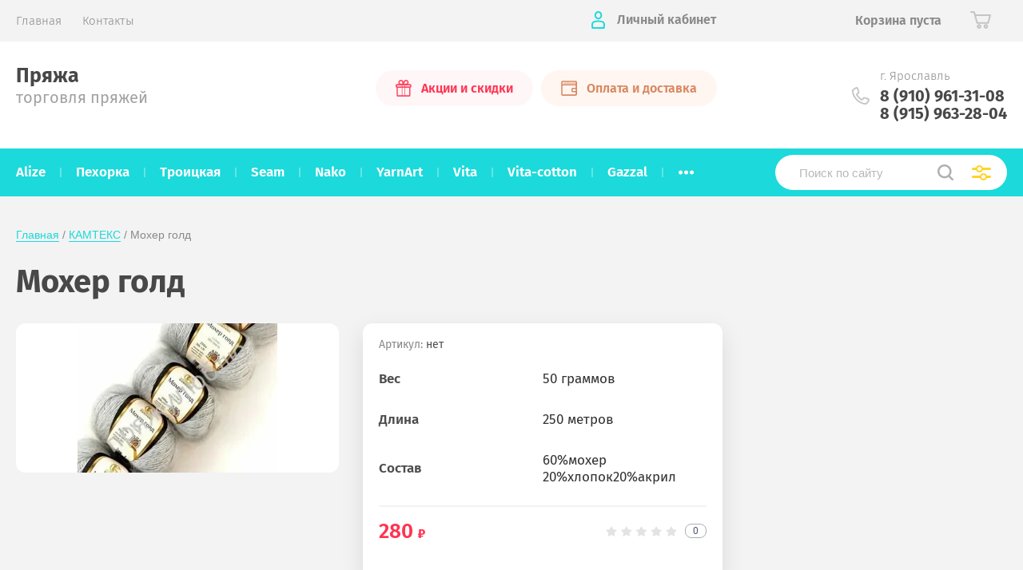

--- FILE ---
content_type: text/html; charset=utf-8
request_url: https://xn--90ajpbqgw3gcd.xn--p1ai/magazin/product/moher-gold
body_size: 15315
content:
			<!doctype html>
<html lang="ru">
<head>
<meta charset="utf-8">
<meta name="robots" content="all"/>
<title>Мохер голд</title>
<meta name="description" content="Мохер голд">
<meta name="keywords" content="Мохер голд">
<meta name="SKYPE_TOOLBAR" content="SKYPE_TOOLBAR_PARSER_COMPATIBLE">
<meta name="viewport" content="width=device-width, initial-scale=1.0, maximum-scale=1.0, user-scalable=no">
<meta name="format-detection" content="telephone=no">
<meta http-equiv="x-rim-auto-match" content="none">
<link rel="stylesheet" href="/t/v2335/images/theme0/theme.scss.css">
<script src="/g/libs/jquery/1.10.2/jquery.min.js"></script>
<script src="/g/libs/jqueryui/1.10.3/jquery-ui.min.js"></script>
	<link rel="stylesheet" href="/g/css/styles_articles_tpl.css">
<link rel='stylesheet' type='text/css' href='/shared/highslide-4.1.13/highslide.min.css'/>
<script type='text/javascript' src='/shared/highslide-4.1.13/highslide-full.packed.js'></script>
<script type='text/javascript'>
hs.graphicsDir = '/shared/highslide-4.1.13/graphics/';
hs.outlineType = null;
hs.showCredits = false;
hs.lang={cssDirection:'ltr',loadingText:'Загрузка...',loadingTitle:'Кликните чтобы отменить',focusTitle:'Нажмите чтобы перенести вперёд',fullExpandTitle:'Увеличить',fullExpandText:'Полноэкранный',previousText:'Предыдущий',previousTitle:'Назад (стрелка влево)',nextText:'Далее',nextTitle:'Далее (стрелка вправо)',moveTitle:'Передвинуть',moveText:'Передвинуть',closeText:'Закрыть',closeTitle:'Закрыть (Esc)',resizeTitle:'Восстановить размер',playText:'Слайд-шоу',playTitle:'Слайд-шоу (пробел)',pauseText:'Пауза',pauseTitle:'Приостановить слайд-шоу (пробел)',number:'Изображение %1/%2',restoreTitle:'Нажмите чтобы посмотреть картинку, используйте мышь для перетаскивания. Используйте клавиши вперёд и назад'};</script>

            <!-- 46b9544ffa2e5e73c3c971fe2ede35a5 -->
            <script src='/shared/s3/js/lang/ru.js'></script>
            <script src='/shared/s3/js/common.min.js'></script>
        <link rel='stylesheet' type='text/css' href='/shared/s3/css/calendar.css' />
<!--s3_require-->
<link rel="stylesheet" href="/g/basestyle/1.0.1/user/user.css" type="text/css"/>
<link rel="stylesheet" href="/g/basestyle/1.0.1/user/user.orange.css" type="text/css"/>
<script type="text/javascript" src="/g/basestyle/1.0.1/user/user.js" async></script>
<!--/s3_require-->
			
		
		
		
			<link rel="stylesheet" type="text/css" href="/g/shop2v2/default/css/theme.less.css">		
			<script type="text/javascript" src="/g/printme.js"></script>
		<script type="text/javascript" src="/g/shop2v2/default/js/tpl.js"></script>
		<script type="text/javascript" src="/g/shop2v2/default/js/baron.min.js"></script>
		
			<script type="text/javascript" src="/g/shop2v2/default/js/shop2.2.js"></script>
		
	<script type="text/javascript">shop2.init({"productRefs": {"1134544106":{"ves":{"50 \u0433\u0440\u0430\u043c\u043c\u043e\u0432":["1453045106"]},"dlina":{"250 \u043c\u0435\u0442\u0440\u043e\u0432":["1453045106"]},"sostav":{"60%\u043c\u043e\u0445\u0435\u0440 20%\u0445\u043b\u043e\u043f\u043e\u043a20%\u0430\u043a\u0440\u0438\u043b":["1453045106"]},"hide_buy":{"1":["1453045106"]}}},"apiHash": {"getPromoProducts":"4ff46346985c9146b90c874a9d4bb012","getSearchMatches":"fa48c7d13359228bc5c5f960ee2ba0ad","getFolderCustomFields":"14c94670c473ce153e6d6b9b29b4dfd9","getProductListItem":"4075d1fc848f3fb9a3e658abed12cb62","cartAddItem":"125f4568f68e8ba9d0b6267737cbfdc3","cartRemoveItem":"917b681be0c724cf6a828bf1795b0960","cartUpdate":"b18e394d4ecea8bf5f6c8d1056c14cb1","cartRemoveCoupon":"44a583c53b7761db84856e2dee63dff9","cartAddCoupon":"1bea4b24ef487956e51a6487d2b4000c","deliveryCalc":"88380bd89d39b2f327d82f4512c934fd","printOrder":"571ab585df75694635be6373bfbfd44d","cancelOrder":"ce42d41bae667a3be7750d0eb7a5f715","cancelOrderNotify":"9447485f3f01f696462fe400120ff21d","repeatOrder":"134d70458eaf6846a510d8da97c6018e","paymentMethods":"a27ee3128d45b791fbe806a91d8250a7","compare":"c55dc53d9d50bc12de0ce1c9bcd50adc"},"hash": null,"verId": 2117785,"mode": "product","step": "","uri": "/magazin","IMAGES_DIR": "/d/","my": {"show_sections":true,"price_fa_rouble":true,"new_alias":"\u041d\u043e\u0432\u0438\u043d\u043a\u0430","special_alias":"\u0410\u043a\u0446\u0438\u044f","small_images_width":140,"collection_image_width":100,"collection_image_height":100,"card_imgWidth":250,"buy_mod":true,"modification":"\u0414\u043e\u0441\u0442\u0443\u043f\u043d\u044b\u0435 \u0446\u0432\u0435\u0442\u0430"},"shop2_cart_order_payments": 1,"cf_margin_price_enabled": 0,"maps_yandex_key":"","maps_google_key":""});</script>
<style type="text/css">.product-item-thumb {width: 300px;}.product-item-thumb .product-image, .product-item-simple .product-image {height: 300px;width: 300px;}.product-item-thumb .product-amount .amount-title {width: 204px;}.product-item-thumb .product-price {width: 250px;}.shop2-product .product-side-l {width: 180px;}.shop2-product .product-image {height: 160px;width: 180px;}.shop2-product .product-thumbnails li {width: 50px;height: 50px;}</style>
     <link rel="stylesheet" href="/t/v2335/images/theme0/theme.scss.css">
<link rel="stylesheet" href="/t/v2335/images/site.addons.scss.css">
<!--[if lt IE 10]>
<script src="/g/libs/ie9-svg-gradient/0.0.1/ie9-svg-gradient.min.js"></script>
<script src="/g/libs/jquery-placeholder/2.0.7/jquery.placeholder.min.js"></script>
<script src="/g/libs/jquery-textshadow/0.0.1/jquery.textshadow.min.js"></script>
<script src="/g/s3/misc/ie/0.0.1/ie.js"></script>
<![endif]-->
<!--[if lt IE 9]>
<script src="/g/libs/html5shiv/html5.js"></script>
<![endif]-->
</head>
<body style="opacity: 0;">
	
	<div class="site-wrapper">
		<header role="banner" class="site-header">
			
			<div class="header-top-wrapper">
				<div class="header-top-inner">
					<a href="#" class="menuButton onButtonClick">
						<span class="line"></span>
					</a>
					<div class="menu-countainer-wr" id="menuContainer">
						<div class="menu-container-inner">
							<a href="#" class="close-menu"></a>
							<div class="menu-container-scroll">
								<nav class="menu-top-wrapper">
									<ul class="menu-top"><li class="opened active"><a href="/" ><span>Главная</span></a></li><li><a href="/kontakty" ><span>Контакты</span></a></li></ul>								</nav>
							</div>
						</div>
					</div>
					<div class="right-header-top">
												<div class="user-flags-wrapper">
														<a href="/akcii" class="action-flag">
								<div class="icon">Акции и скидки</div>
							</a>
																					<a href="/oplata-i-dostavka" class="payment-flag">
								<div class="icon">Оплата и доставка</div>
							</a>
													</div>
												<div class="login-block-wrapper">
							<div class="title-login"><span class="title-in">Личный кабинет</span></div>
							<div class="login-form">
	<div class="block-body">
					<form method="post" action="/registraciya">
				<input type="hidden" name="mode" value="login" />
				<div class="row">
					<label for="login" class="row-title">Логин или e-mail:</label>
					<label class="field text"><input type="text" name="login" id="login" tabindex="1" value="" /></label>
				</div>
				<div class="row">
					<label for="password" class="row-title">Пароль:</label>
					<label class="field password"><input type="password" name="password" id="password" tabindex="2" value="" /></label>
					<button type="submit" class="signin-btn" tabindex="3">Войти</button>
				</div>
			<re-captcha data-captcha="recaptcha"
     data-name="captcha"
     data-sitekey="6LcOAacUAAAAAI2fjf6MiiAA8fkOjVmO6-kZYs8S"
     data-lang="ru"
     data-rsize="invisible"
     data-type="image"
     data-theme="light"></re-captcha></form>
			<div class="link-login">
				<a href="/registraciya/register" class="register"><span>Регистрация</span></a>
			</div>
			<div class="link-login">
				<a href="/registraciya/forgot_password"><span>Забыли пароль?</span></a>
			</div>
		
	</div>
</div>						</div>
						<div class="cart-mini-wrapper">
							
	<div id="shop2-cart-preview">
					<div class="title-cart-mini empty"><span class="title-in">Корзина пуста</span></div>
			</div><!-- Cart Preview -->
	
						</div>
					</div>
				</div>
			</div>
			
			<div class="header-bottom-wrapper">
				<div class="header-bottom-inner">
					<div class="company-info-wrapper">
												<div class="company-name"><a href="http://xn--90ajpbqgw3gcd.xn--p1ai">Пряжа</a></div>						<div class="site-desc">торговля пряжей</div>					</div>
					<div class="right-bottom-header">
												<div class="user-flags-wrapper">
														<a href="/akcii" class="action-flag">
								<div class="icon">Акции и скидки</div>
							</a>
																					<a href="/oplata-i-dostavka" class="payment-flag">
								<div class="icon">Оплата и доставка</div>
							</a>
													</div>
																		<div class="site-contacts-wrapper">
							<div class="site-address">г. Ярославль</div>														<div class="site-phones">
																	<div><a href="tel:8 (910) 961-31-08">8 (910) 961-31-08</a></div>
																	<div><a href="tel:8 (915) 963-28-04">8 (915) 963-28-04</a></div>
															</div>
													</div>
											</div>
				</div>
			</div>
			
		</header> <!-- .site-header -->

		<div class="site-container">

			<div class="shop-folder-items-wr">
				
				<div class="shop-folder-fixed">
					<div class="shop-folder-fixed-inner">
						<a href="#" class="menuButton onButtonClick">
							<span class="line"></span>
						</a>
						<div class="folder-menu-wr" id="folder-menu">
							<ul class="folders-shared"><li><a href="/magazin/folder/alize" ><span>Alize</span></a></li><li><a href="/magazin/folder/pekhorka" ><span>Пехорка</span></a></li><li><a href="/magazin/folder/troitskaya" ><span>Троицкая</span></a></li><li><a href="/magazin/folder/seam" ><span>Seam</span></a></li><li><a href="/magazin/folder/nako-1" ><span>Nako</span></a></li><li><a href="/magazin/folder/yarnart" ><span>YarnArt</span></a></li><li><a href="/magazin/folder/vita-1" ><span>Vita</span></a></li><li><a href="/magazin/folder/vita-cotton-1" ><span>Vita-cotton</span></a></li><li><a href="/magazin/folder/gazzal-1" ><span>Gazzal</span></a></li><li><a href="/magazin/folder/veltus" ><span>Veltus</span></a></li><li><a href="/magazin/folder/fibranature" ><span>Fibranature</span></a></li><li><a href="/magazin/folder/lana-gatta" ><span>Lana Gatto</span></a></li><li><a href="/magazin/folder/etrofil" ><span>Etrofil</span></a></li><li><a href="/magazin/folder/ecafil" ><span>Ecafil (Kutnor)</span></a></li><li><a href="/magazin/folder/bbb" ><span>BBB</span></a></li><li><a href="/magazin/folder/color-city" ><span>Китай</span></a></li><li><a href="/magazin/folder/himalaya" ><span>Himalaya</span></a></li><li><a href="/magazin/folder/spicy-addi" ><span>Спицы ADDI</span></a></li><li><a href="/magazin/folder/lanoso" ><span>Lanoso</span></a></li><li><a href="/magazin/folder/trikotazhnaya" ><span>Трикотажная</span></a></li><li><a href="/magazin/folder/knit-pro" ><span>Knit Pro</span></a></li><li><a href="/magazin/folder/vento-d-italia" ><span>Vento d&quot;Italia</span></a></li><li><a href="/magazin/folder/letnyaya" ><span>Летняя</span></a></li><li><a href="/magazin/folder/smesovka" ><span>Смесовка</span></a></li><li><a href="/magazin/folder/chistaya-sherst" ><span>Чистая шерсть</span></a></li><li><a href="/magazin/folder/novyj-privoz-bobinnoj-pryazhi-iz-italii-mart-2025" ><span>Новый привоз бобинной пряжи из Италии март 2025</span></a></li><li><a href="/magazin/folder/privoz-bobinnoj-pryazhi-aprel-2025" ><span>Привоз бобинной пряжи апрель 2025</span></a></li><li><a href="/magazin/folder/semenovskaya-pryazha" ><span>Семеновская пряжа</span></a></li><li class="opened active"><a href="/magazin/folder/kamteks" ><span>КАМТЕКС</span></a></li><li><a href="/magazin/folder/ayaz" ><span>AYAZ</span></a></li><li><a href="/magazin/folder/wolans" ><span>WOLANS</span></a></li><li><a href="/magazin/folder/spicy-wooladdicts" ><span>Спицы Wooladdicts</span></a></li></ul>						</div>
						<div class="shop-search-wrapper">
							<div class="site-search-wr">
								<form action="/search" method="get">
									<input type="text" name="search" value="" class="search-text" placeholder="Поиск по сайту">
									<button type="submit" class="search-button"></button>
								<re-captcha data-captcha="recaptcha"
     data-name="captcha"
     data-sitekey="6LcOAacUAAAAAI2fjf6MiiAA8fkOjVmO6-kZYs8S"
     data-lang="ru"
     data-rsize="invisible"
     data-type="image"
     data-theme="light"></re-captcha></form>
								<a href="#" class="search-shop-button"></a>
							</div>
								
    
<div class="shop2-block search-form">
	<div class="block-body">
		<form action="/magazin/search" enctype="multipart/form-data">
			<input type="hidden" name="sort_by" value=""/>
			
							<div class="row">
					<div class="row-title">Цена (руб.):</div>
					<div class="row-price">
						<input name="s[price][min]" type="text" size="5" class="small" value="" placeholder="от" />
						<input name="s[price][max]" type="text" size="5" class="small" value="" placeholder="до" />
					</div>
				</div>
			
							<div class="row">
					<label class="row-title" for="shop2-name">Название:</label>
					<input type="text" name="s[name]" size="20" id="shop2-name" value="" />
				</div>
			
							<div class="row">
					<label class="row-title" for="shop2-article">Артикул:</label>
					<input type="text" name="s[article]" id="shop2-article" value="" />
				</div>
			
							<div class="row">
					<label class="row-title" for="shop2-text">Текст:</label>
					<input type="text" name="search_text" size="20" id="shop2-text"  value="" />
				</div>
			
			
							<div class="row">
					<div class="row-title">Выберите категорию:</div>
					<select name="s[folder_id]" id="s[folder_id]" data-placeholder="Все">
						<option value="">Все</option>
																											                            <option value="253285461"  class="first-folder">
	                                 Alize
	                            </option>
	                        														                            <option value="263394461"  class="first-folder">
	                                 Пехорка
	                            </option>
	                        														                            <option value="263394661"  class="first-folder">
	                                 Троицкая
	                            </option>
	                        														                            <option value="270063261"  class="first-folder">
	                                 Seam
	                            </option>
	                        														                            <option value="400653861"  class="first-folder">
	                                 Nako
	                            </option>
	                        														                            <option value="400654261"  class="first-folder">
	                                 YarnArt
	                            </option>
	                        														                            <option value="400654461"  class="first-folder">
	                                 Vita
	                            </option>
	                        														                            <option value="400654861"  class="first-folder">
	                                 Vita-cotton
	                            </option>
	                        														                            <option value="400654661"  class="first-folder">
	                                 Gazzal
	                            </option>
	                        														                            <option value="459346061"  class="first-folder">
	                                 Veltus
	                            </option>
	                        														                            <option value="461198861"  class="first-folder">
	                                 Fibranature
	                            </option>
	                        														                            <option value="751062061"  class="first-folder">
	                                 Lana Gatto
	                            </option>
	                        														                            <option value="778740061"  class="first-folder">
	                                 Etrofil
	                            </option>
	                        														                            <option value="799524261"  class="first-folder">
	                                 Ecafil (Kutnor)
	                            </option>
	                        														                            <option value="800828261"  class="first-folder">
	                                 BBB
	                            </option>
	                        														                            <option value="817105461"  class="first-folder">
	                                 Китай
	                            </option>
	                        														                            <option value="848579061"  class="first-folder">
	                                 Himalaya
	                            </option>
	                        														                            <option value="23090651"  class="first-folder">
	                                 Спицы ADDI
	                            </option>
	                        														                            <option value="89702851"  class="first-folder">
	                                 Lanoso
	                            </option>
	                        														                            <option value="89722451"  class="first-folder">
	                                 Трикотажная
	                            </option>
	                        														                            <option value="4100502"  class="first-folder">
	                                 Knit Pro
	                            </option>
	                        														                            <option value="71511902"  class="first-folder">
	                                 Vento d&quot;Italia
	                            </option>
	                        														                            <option value="216796902"  class="first-folder">
	                                 Летняя
	                            </option>
	                        														                            <option value="218299702"  class="first-folder">
	                                 Смесовка
	                            </option>
	                        														                            <option value="100673507"  class="first-folder">
	                                 Чистая шерсть
	                            </option>
	                        														                            <option value="405896709"  class="first-folder">
	                                 Новый привоз бобинной пряжи из Италии март 2025
	                            </option>
	                        														                            <option value="501314909"  class="first-folder">
	                                 Привоз бобинной пряжи апрель 2025
	                            </option>
	                        														                            <option value="261256305"  class="first-folder">
	                                 Семеновская пряжа
	                            </option>
	                        														                            <option value="171427106"  class="first-folder">
	                                 КАМТЕКС
	                            </option>
	                        														                            <option value="172866306"  class="first-folder">
	                                 AYAZ
	                            </option>
	                        														                            <option value="172867706"  class="first-folder">
	                                 WOLANS
	                            </option>
	                        														                            <option value="146389307"  class="first-folder">
	                                 Спицы Wooladdicts
	                            </option>
	                        											</select>
				</div>

				<div id="shop2_search_custom_fields"></div>
			
						<div id="shop2_search_global_fields">
				
																						</div>
						
							<div class="row">
					<div class="row-title">Производитель:</div>
					<select name="s[vendor_id]" data-placeholder="Все">
						<option value="">Все</option>          
	                    	                        <option value="62466261" >Турция</option>
	                    	                        <option value="62503061" >Турция</option>
	                    	                        <option value="62527661" >Magic</option>
	                    	                        <option value="62528261" >Турция</option>
	                    	                        <option value="63095061" >Турция</option>
	                    	                        <option value="57508902" >Италия Loro Piano</option>
	                    					</select>
				</div>
			
											    <div class="row">
				        <div class="row-title">Новинка:</div>
			            			            <select name="s[flags][2]" data-placeholder="Все">
				            <option value="">Все</option>
				            <option value="1">да</option>
				            <option value="0">нет</option>
				        </select>
				    </div>
		    												    <div class="row">
				        <div class="row-title">Спецпредложение:</div>
			            			            <select name="s[flags][1]" data-placeholder="Все">
				            <option value="">Все</option>
				            <option value="1">да</option>
				            <option value="0">нет</option>
				        </select>
				    </div>
		    				
							<div class="row">
					<div class="row-title">Результатов на странице:</div>
					<select name="s[products_per_page]">
									            				            				            <option value="5">5</option>
			            				            				            <option value="20" selected="selected">20</option>
			            				            				            <option value="35">35</option>
			            				            				            <option value="50">50</option>
			            				            				            <option value="65">65</option>
			            				            				            <option value="80">80</option>
			            				            				            <option value="95">95</option>
			            					</select>
				</div>
			
			<div class="clear-container"></div>
			<div class="row button">
				<button type="submit" class="search-btn">Найти</button>
			</div>
		<re-captcha data-captcha="recaptcha"
     data-name="captcha"
     data-sitekey="6LcOAacUAAAAAI2fjf6MiiAA8fkOjVmO6-kZYs8S"
     data-lang="ru"
     data-rsize="invisible"
     data-type="image"
     data-theme="light"></re-captcha></form>
		<div class="clear-container"></div>
	</div>
</div><!-- Search Form -->						</div>
					</div>
				</div>
			
			</div>
			
			
			<div class="main-container-wr">
																																																																																																																																																																																																																																																																																																																					<main role="main" class="site-main">
					<div class="site-main__inner">
													
<div class="site-path-wrap" data-url="/"><a href="/">Главная</a> / <a href="/magazin/folder/kamteks">КАМТЕКС</a> / Мохер голд</div>							<h1>Мохер голд</h1>
						<div class="shop2-cookies-disabled shop2-warning hide"></div>
				
		
							
			
							
			
							
			
		
				
									

<form 
	method="post" 
	action="/magazin?mode=cart&amp;action=add" 
	accept-charset="utf-8"
	class="shop-product">

	<input type="hidden" name="kind_id" value="1453045106"/>
	<input type="hidden" name="product_id" value="1134544106"/>
	<input type="hidden" name="meta" value='{&quot;ves&quot;:&quot;50 \u0433\u0440\u0430\u043c\u043c\u043e\u0432&quot;,&quot;dlina&quot;:&quot;250 \u043c\u0435\u0442\u0440\u043e\u0432&quot;,&quot;sostav&quot;:&quot;60%\u043c\u043e\u0445\u0435\u0440 20%\u0445\u043b\u043e\u043f\u043e\u043a20%\u0430\u043a\u0440\u0438\u043b&quot;,&quot;hide_buy&quot;:1}'/>

			
	<div class="product-side-l">
		<div class="product-image">
						<div class="slider-big-images">
						<div class="thumb-item">
			<a href="/thumb/2/EAhzwSAk_uIzmZE7wFYmbQ/r/d/i_2_4.jpg">
				<img src="/thumb/2/bchbXF9qSSeyaBc77qUJDg/250r540/d/i_2_4.jpg" alt="Мохер голд" title="Мохер голд" />
			</a>
		</div>
			
			</div>
						<div class="product-label">
							</div>
		</div>
			</div>
	<div class="product-side-r">
		<div class="product-side-r-inner">
			
	
					
	
	
					<div class="shop2-product-article"><span>Артикул:</span> нет</div>
	
				
            

 
	
	
		
			<div class="shop-product-options"><div class="odd"><div class="option-title">Вес</div><div class="option-value">50 граммов </div></div><div class="even"><div class="option-title">Длина</div><div class="option-value">250 метров </div></div><div class="odd"><div class="option-title">Состав</div><div class="option-value">60%мохер 20%хлопок20%акрил </div></div></div>
			
            							
			
							<div class="form-add">
					<div class="form-add-top">
						<div class="product-price">
								
							
	<div class="price-current">
		<strong>280</strong> 	<em class="fa fa-rouble">
		<svg height="10.81" width="8.657" preserveAspectRatio="xMidYMid" viewBox="0 0 8.657 10.81">
		 <path fill-rule="evenodd" d="m3.597 6.826h0.704c1.344 0 2.405-0.277 3.184-0.832s1.168-1.408 1.168-2.56c0-1.109-0.392-1.96-1.176-2.552s-1.853-0.888-3.208-0.888h-3.168v5.312h-1.088v1.52h1.088v0.944h-1.088v1.312h1.088v1.728h2.496v-1.728h2.592v-1.312h-2.592v-0.944zm0.624-5.072c0.608 0 1.072 0.144 1.392 0.432s0.48 0.715 0.48 1.28c0 0.629-0.16 1.093-0.48 1.392s-0.768 0.448-1.344 0.448h-0.672v-3.552h0.624z"/>
		</svg>
	</em>
				</div>
						</div>

							
	<div class="tpl-rating-block"><div class="tpl-stars"><div class="tpl-rating" style="width: 0%;"></div></div><div class="rating-count">0</div></div>

						</div>
														</div>
					</div>
		
					<div class="yashare-wr">
				<div class="yashare-head">поделиться:</div>
				<div class="yashare">
					<script type="text/javascript" src="http://yandex.st/share/share.js" charset="utf-8"></script>
					
					<style type="text/css">
						div.yashare span.b-share a.b-share__handle img,
						div.yashare span.b-share a.b-share__handle span {
							background-image: url("http://yandex.st/share/static/b-share-icon.png");
						}
					</style>
					<script src="//yastatic.net/es5-shims/0.0.2/es5-shims.min.js"></script>
					<script src="//yastatic.net/share2/share.js"></script>
					
					<div class="ya-share2" data-yashareL10n="ru" data-services="vkontakte,facebook,gplus,twitter"></div>
				</div>
			</div>
			</div>
<re-captcha data-captcha="recaptcha"
     data-name="captcha"
     data-sitekey="6LcOAacUAAAAAI2fjf6MiiAA8fkOjVmO6-kZYs8S"
     data-lang="ru"
     data-rsize="invisible"
     data-type="image"
     data-theme="light"></re-captcha></form><!-- Product -->

	



	<div class="shop-product-data" id="initProductTabs">
					<ul class="shop-product-tabs">
				<li class="active-tab"><a href="#shop2-tabs-1">Параметры</a></li><li ><a href="#shop2-tabs-3">Доступные цвета</a></li><li ><a href="#shop2-tabs-01"><span>Отзывы </span></a></li>
			</ul>

						<div class="shop2-product-desc">
				
								<div class="desc-area active-area" id="shop2-tabs-1">
					<div class="shop-product-params"><div class="even"><div class="param-title">Вес</div><div class="param-body">50 граммов </div></div><div class="odd"><div class="param-title">Длина</div><div class="param-body">250 метров </div></div><div class="even"><div class="param-title">Состав</div><div class="param-body">60%мохер 20%хлопок20%акрил </div></div></div>
					<div class="shop2-clear-container"></div>
				</div>
				
								
								<div class="desc-area " id="shop2-tabs-3">
					<div class="shop-group-kinds">
							
<div class="shop-kind-item flex">
		<form method="post" action="/magazin?mode=cart&amp;action=add" accept-charset="utf-8">
			<input type="hidden" name="kind_id" value="1453045306" />
			<input type="hidden" name="product_id" value="1134544106" />
			<input type="hidden" name="meta" value="null" />

			<div class="kind-image">
				<div class="product-label">
									</div>
								<a href="/thumb/2/L5W85aGLKuIhosNVH2iDAg/r/d/14hq.jpg" onclick="return hs.expand(this, {slideshowGroup: 'my_slide_group2'});" class="highslide"><img src="/thumb/2/LaAhmb6zEaOl4nf2cmVdlw/100r100/d/14hq.jpg" alt="" /></a>
							</div>
						<div class="amount-product">
	        	<div class="amount-product-title">Количество</div><div class="amount-product-value">9</div>
	        </div>
	        			<div class="kind-details">
				<div class="kind-name"><a href="/magazin/product/moher-gold-1">008 серебристый</a></div>
																</div>
							<div class="product-amount">
					<div class="amount-title">Кол-во:</div>
							<div class="shop2-product-amount">
				<button type="button" class="amount-minus">&#8722;</button><input type="text" name="amount" data-min="1" data-multiplicity="0" maxlength="4" value="1" /><button type="button" class="amount-plus">&#43;</button>
			</div>
						</div>

									<div class="kind-bottom-wr">
				<div class="kind-price" style="display: none;">
						
					
	<div class="price-current">
		<strong>280</strong> 	<em class="fa fa-rouble">
		<svg height="10.81" width="8.657" preserveAspectRatio="xMidYMid" viewBox="0 0 8.657 10.81">
		 <path fill-rule="evenodd" d="m3.597 6.826h0.704c1.344 0 2.405-0.277 3.184-0.832s1.168-1.408 1.168-2.56c0-1.109-0.392-1.96-1.176-2.552s-1.853-0.888-3.208-0.888h-3.168v5.312h-1.088v1.52h1.088v0.944h-1.088v1.312h1.088v1.728h2.496v-1.728h2.592v-1.312h-2.592v-0.944zm0.624-5.072c0.608 0 1.072 0.144 1.392 0.432s0.48 0.715 0.48 1.28c0 0.629-0.16 1.093-0.48 1.392s-0.768 0.448-1.344 0.448h-0.672v-3.552h0.624z"/>
		</svg>
	</em>
				</div>
				</div>
											
			<button class="shop2-product-btn type-3 buy" type="submit" >
			<span>Купить</span>
		</button>
	

<input type="hidden" value="008 серебристый" name="product_name" />
<input type="hidden" value="https://xn--90ajpbqgw3gcd.xn--p1ai/magazin/product/moher-gold-1" name="product_link" />								</div>
					<re-captcha data-captcha="recaptcha"
     data-name="captcha"
     data-sitekey="6LcOAacUAAAAAI2fjf6MiiAA8fkOjVmO6-kZYs8S"
     data-lang="ru"
     data-rsize="invisible"
     data-type="image"
     data-theme="light"></re-captcha></form>
</div>	
<div class="shop-kind-item flex">
		<form method="post" action="/magazin?mode=cart&amp;action=add" accept-charset="utf-8">
			<input type="hidden" name="kind_id" value="1453045906" />
			<input type="hidden" name="product_id" value="1134544106" />
			<input type="hidden" name="meta" value="null" />

			<div class="kind-image">
				<div class="product-label">
									</div>
								<a href="/thumb/2/A5zK9mPQVDbm-5CnOiS0rg/r/d/488831_00005-00.jpg" onclick="return hs.expand(this, {slideshowGroup: 'my_slide_group2'});" class="highslide"><img src="/thumb/2/P5LKrNXQaIFh66a5XjhWZw/100r100/d/488831_00005-00.jpg" alt="" /></a>
							</div>
						<div class="amount-product">
	        	<div class="amount-product-title">Количество</div><div class="amount-product-value">4</div>
	        </div>
	        			<div class="kind-details">
				<div class="kind-name"><a href="/magazin/product/moher-gold-2">205 белый</a></div>
																</div>
							<div class="product-amount">
					<div class="amount-title">Кол-во:</div>
							<div class="shop2-product-amount">
				<button type="button" class="amount-minus">&#8722;</button><input type="text" name="amount" data-min="1" data-multiplicity="0" maxlength="4" value="1" /><button type="button" class="amount-plus">&#43;</button>
			</div>
						</div>

									<div class="kind-bottom-wr">
				<div class="kind-price" style="display: none;">
						
					
	<div class="price-current">
		<strong>280</strong> 	<em class="fa fa-rouble">
		<svg height="10.81" width="8.657" preserveAspectRatio="xMidYMid" viewBox="0 0 8.657 10.81">
		 <path fill-rule="evenodd" d="m3.597 6.826h0.704c1.344 0 2.405-0.277 3.184-0.832s1.168-1.408 1.168-2.56c0-1.109-0.392-1.96-1.176-2.552s-1.853-0.888-3.208-0.888h-3.168v5.312h-1.088v1.52h1.088v0.944h-1.088v1.312h1.088v1.728h2.496v-1.728h2.592v-1.312h-2.592v-0.944zm0.624-5.072c0.608 0 1.072 0.144 1.392 0.432s0.48 0.715 0.48 1.28c0 0.629-0.16 1.093-0.48 1.392s-0.768 0.448-1.344 0.448h-0.672v-3.552h0.624z"/>
		</svg>
	</em>
				</div>
				</div>
											
			<button class="shop2-product-btn type-3 buy" type="submit" >
			<span>Купить</span>
		</button>
	

<input type="hidden" value="205 белый" name="product_name" />
<input type="hidden" value="https://xn--90ajpbqgw3gcd.xn--p1ai/magazin/product/moher-gold-2" name="product_link" />								</div>
					<re-captcha data-captcha="recaptcha"
     data-name="captcha"
     data-sitekey="6LcOAacUAAAAAI2fjf6MiiAA8fkOjVmO6-kZYs8S"
     data-lang="ru"
     data-rsize="invisible"
     data-type="image"
     data-theme="light"></re-captcha></form>
</div>	
<div class="shop-kind-item flex">
		<form method="post" action="/magazin?mode=cart&amp;action=add" accept-charset="utf-8">
			<input type="hidden" name="kind_id" value="220668108" />
			<input type="hidden" name="product_id" value="1134544106" />
			<input type="hidden" name="meta" value="null" />

			<div class="kind-image">
				<div class="product-label">
									</div>
								<a href="/d/orig.webp" onclick="return hs.expand(this, {slideshowGroup: 'my_slide_group2'});" class="highslide"><img src="/thumb/2/wrZ86TOfihLbDKGeGS0Wrw/100r100/d/orig.webp" alt="" /></a>
							</div>
						<div class="amount-product">
	        	<div class="amount-product-title">Количество</div><div class="amount-product-value">8</div>
	        </div>
	        			<div class="kind-details">
				<div class="kind-name"><a href="/magazin/product/moher-gold-5">022 джинс</a></div>
																</div>
							<div class="product-amount">
					<div class="amount-title">Кол-во:</div>
							<div class="shop2-product-amount">
				<button type="button" class="amount-minus">&#8722;</button><input type="text" name="amount" data-min="1" data-multiplicity="0" maxlength="4" value="1" /><button type="button" class="amount-plus">&#43;</button>
			</div>
						</div>

									<div class="kind-bottom-wr">
				<div class="kind-price" style="display: none;">
						
					
	<div class="price-current">
		<strong>280</strong> 	<em class="fa fa-rouble">
		<svg height="10.81" width="8.657" preserveAspectRatio="xMidYMid" viewBox="0 0 8.657 10.81">
		 <path fill-rule="evenodd" d="m3.597 6.826h0.704c1.344 0 2.405-0.277 3.184-0.832s1.168-1.408 1.168-2.56c0-1.109-0.392-1.96-1.176-2.552s-1.853-0.888-3.208-0.888h-3.168v5.312h-1.088v1.52h1.088v0.944h-1.088v1.312h1.088v1.728h2.496v-1.728h2.592v-1.312h-2.592v-0.944zm0.624-5.072c0.608 0 1.072 0.144 1.392 0.432s0.48 0.715 0.48 1.28c0 0.629-0.16 1.093-0.48 1.392s-0.768 0.448-1.344 0.448h-0.672v-3.552h0.624z"/>
		</svg>
	</em>
				</div>
				</div>
											
			<button class="shop2-product-btn type-3 buy" type="submit" >
			<span>Купить</span>
		</button>
	

<input type="hidden" value="022 джинс" name="product_name" />
<input type="hidden" value="https://xn--90ajpbqgw3gcd.xn--p1ai/magazin/product/moher-gold-5" name="product_link" />								</div>
					<re-captcha data-captcha="recaptcha"
     data-name="captcha"
     data-sitekey="6LcOAacUAAAAAI2fjf6MiiAA8fkOjVmO6-kZYs8S"
     data-lang="ru"
     data-rsize="invisible"
     data-type="image"
     data-theme="light"></re-captcha></form>
</div>	
<div class="shop-kind-item flex">
		<form method="post" action="/magazin?mode=cart&amp;action=add" accept-charset="utf-8">
			<input type="hidden" name="kind_id" value="910821508" />
			<input type="hidden" name="product_id" value="1134544106" />
			<input type="hidden" name="meta" value="null" />

			<div class="kind-image">
				<div class="product-label">
									</div>
								<a href="/thumb/2/-fJ5xuWGLzepiCUlwJ5R6w/r/d/072.jpg" onclick="return hs.expand(this, {slideshowGroup: 'my_slide_group2'});" class="highslide"><img src="/thumb/2/KsibTmPfkBnkJVXDhMibTw/100r100/d/072.jpg" alt="" /></a>
							</div>
						<div class="amount-product">
	        	<div class="amount-product-title">Количество</div><div class="amount-product-value">8</div>
	        </div>
	        			<div class="kind-details">
				<div class="kind-name"><a href="/magazin/product/moher-gold-7">072 лаванда</a></div>
																</div>
							<div class="product-amount">
					<div class="amount-title">Кол-во:</div>
							<div class="shop2-product-amount">
				<button type="button" class="amount-minus">&#8722;</button><input type="text" name="amount" data-min="1" data-multiplicity="0" maxlength="4" value="1" /><button type="button" class="amount-plus">&#43;</button>
			</div>
						</div>

									<div class="kind-bottom-wr">
				<div class="kind-price" style="display: none;">
						
					
	<div class="price-current">
		<strong>280</strong> 	<em class="fa fa-rouble">
		<svg height="10.81" width="8.657" preserveAspectRatio="xMidYMid" viewBox="0 0 8.657 10.81">
		 <path fill-rule="evenodd" d="m3.597 6.826h0.704c1.344 0 2.405-0.277 3.184-0.832s1.168-1.408 1.168-2.56c0-1.109-0.392-1.96-1.176-2.552s-1.853-0.888-3.208-0.888h-3.168v5.312h-1.088v1.52h1.088v0.944h-1.088v1.312h1.088v1.728h2.496v-1.728h2.592v-1.312h-2.592v-0.944zm0.624-5.072c0.608 0 1.072 0.144 1.392 0.432s0.48 0.715 0.48 1.28c0 0.629-0.16 1.093-0.48 1.392s-0.768 0.448-1.344 0.448h-0.672v-3.552h0.624z"/>
		</svg>
	</em>
				</div>
				</div>
											
			<button class="shop2-product-btn type-3 buy" type="submit" >
			<span>Купить</span>
		</button>
	

<input type="hidden" value="072 лаванда" name="product_name" />
<input type="hidden" value="https://xn--90ajpbqgw3gcd.xn--p1ai/magazin/product/moher-gold-7" name="product_link" />								</div>
					<re-captcha data-captcha="recaptcha"
     data-name="captcha"
     data-sitekey="6LcOAacUAAAAAI2fjf6MiiAA8fkOjVmO6-kZYs8S"
     data-lang="ru"
     data-rsize="invisible"
     data-type="image"
     data-theme="light"></re-captcha></form>
</div>	
<div class="shop-kind-item flex">
		<form method="post" action="/magazin?mode=cart&amp;action=add" accept-charset="utf-8">
			<input type="hidden" name="kind_id" value="910828108" />
			<input type="hidden" name="product_id" value="1134544106" />
			<input type="hidden" name="meta" value="null" />

			<div class="kind-image">
				<div class="product-label">
									</div>
								<a href="/thumb/2/sl-Pr9F-dYoK9ZKG5jnSDg/r/d/113.jpg" onclick="return hs.expand(this, {slideshowGroup: 'my_slide_group2'});" class="highslide"><img src="/thumb/2/_4s6l1EL4ji_BPMBJlfMBQ/100r100/d/113.jpg" alt="" /></a>
							</div>
						<div class="amount-product">
	        	<div class="amount-product-title">Количество</div><div class="amount-product-value">4</div>
	        </div>
	        			<div class="kind-details">
				<div class="kind-name"><a href="/magazin/product/moher-gold-8">113 какао</a></div>
																</div>
							<div class="product-amount">
					<div class="amount-title">Кол-во:</div>
							<div class="shop2-product-amount">
				<button type="button" class="amount-minus">&#8722;</button><input type="text" name="amount" data-min="1" data-multiplicity="0" maxlength="4" value="1" /><button type="button" class="amount-plus">&#43;</button>
			</div>
						</div>

									<div class="kind-bottom-wr">
				<div class="kind-price" style="display: none;">
						
					
	<div class="price-current">
		<strong>280</strong> 	<em class="fa fa-rouble">
		<svg height="10.81" width="8.657" preserveAspectRatio="xMidYMid" viewBox="0 0 8.657 10.81">
		 <path fill-rule="evenodd" d="m3.597 6.826h0.704c1.344 0 2.405-0.277 3.184-0.832s1.168-1.408 1.168-2.56c0-1.109-0.392-1.96-1.176-2.552s-1.853-0.888-3.208-0.888h-3.168v5.312h-1.088v1.52h1.088v0.944h-1.088v1.312h1.088v1.728h2.496v-1.728h2.592v-1.312h-2.592v-0.944zm0.624-5.072c0.608 0 1.072 0.144 1.392 0.432s0.48 0.715 0.48 1.28c0 0.629-0.16 1.093-0.48 1.392s-0.768 0.448-1.344 0.448h-0.672v-3.552h0.624z"/>
		</svg>
	</em>
				</div>
				</div>
											
			<button class="shop2-product-btn type-3 buy" type="submit" >
			<span>Купить</span>
		</button>
	

<input type="hidden" value="113 какао" name="product_name" />
<input type="hidden" value="https://xn--90ajpbqgw3gcd.xn--p1ai/magazin/product/moher-gold-8" name="product_link" />								</div>
					<re-captcha data-captcha="recaptcha"
     data-name="captcha"
     data-sitekey="6LcOAacUAAAAAI2fjf6MiiAA8fkOjVmO6-kZYs8S"
     data-lang="ru"
     data-rsize="invisible"
     data-type="image"
     data-theme="light"></re-captcha></form>
</div>	
<div class="shop-kind-item flex">
		<form method="post" action="/magazin?mode=cart&amp;action=add" accept-charset="utf-8">
			<input type="hidden" name="kind_id" value="220668308" />
			<input type="hidden" name="product_id" value="1134544106" />
			<input type="hidden" name="meta" value="null" />

			<div class="kind-image no-image">
				<div class="product-label">
									</div>
							</div>
						<div class="amount-product">
	        	<div class="amount-product-title">Количество</div><div class="amount-product-value">10</div>
	        </div>
	        			<div class="kind-details">
				<div class="kind-name"><a href="/magazin/product/moher-gold-6">179 орхидея</a></div>
																</div>
							<div class="product-amount">
					<div class="amount-title">Кол-во:</div>
							<div class="shop2-product-amount">
				<button type="button" class="amount-minus">&#8722;</button><input type="text" name="amount" data-min="1" data-multiplicity="0" maxlength="4" value="1" /><button type="button" class="amount-plus">&#43;</button>
			</div>
						</div>

									<div class="kind-bottom-wr">
				<div class="kind-price" style="display: none;">
						
					
	<div class="price-current">
		<strong>280</strong> 	<em class="fa fa-rouble">
		<svg height="10.81" width="8.657" preserveAspectRatio="xMidYMid" viewBox="0 0 8.657 10.81">
		 <path fill-rule="evenodd" d="m3.597 6.826h0.704c1.344 0 2.405-0.277 3.184-0.832s1.168-1.408 1.168-2.56c0-1.109-0.392-1.96-1.176-2.552s-1.853-0.888-3.208-0.888h-3.168v5.312h-1.088v1.52h1.088v0.944h-1.088v1.312h1.088v1.728h2.496v-1.728h2.592v-1.312h-2.592v-0.944zm0.624-5.072c0.608 0 1.072 0.144 1.392 0.432s0.48 0.715 0.48 1.28c0 0.629-0.16 1.093-0.48 1.392s-0.768 0.448-1.344 0.448h-0.672v-3.552h0.624z"/>
		</svg>
	</em>
				</div>
				</div>
											
			<button class="shop2-product-btn type-3 buy" type="submit" >
			<span>Купить</span>
		</button>
	

<input type="hidden" value="179 орхидея" name="product_name" />
<input type="hidden" value="https://xn--90ajpbqgw3gcd.xn--p1ai/magazin/product/moher-gold-6" name="product_link" />								</div>
					<re-captcha data-captcha="recaptcha"
     data-name="captcha"
     data-sitekey="6LcOAacUAAAAAI2fjf6MiiAA8fkOjVmO6-kZYs8S"
     data-lang="ru"
     data-rsize="invisible"
     data-type="image"
     data-theme="light"></re-captcha></form>
</div>
					</div><!-- Group Products -->
					<div class="shop2-clear-container"></div>
				</div>
								
				
				

								<div class="desc-area comment-desc " id="shop2-tabs-01">
	                	
	
	
					<div class="tpl-block-header">Авторизуйтесь, чтобы оставить комментарий</div>
			<form method="post" class="tpl-form tpl-auth" action="/registraciya/login" method="post">
		
	<div class="tpl-left">
		<div class="tpl-field">
			<div class="tpl-value">
				<input type="text" name="login" value="" placeholder="Введите Ваш e-mail *" />
			</div>
		</div>

		<div class="tpl-field">
			<div class="tpl-value">
				<input type="password" name="password" placeholder="Введите Ваш пароль *" />
			</div>
		</div>

					<div class="tpl-field form-buttons">
				<button class="tpl-button" type="submit">Войти</button>
				<a class="tpl-button mode-button" href="/registraciya/register">Регистрация</a>
			</div>
				
		<div class="tpl-field remember-me">
			<label class="tpl-title">
				<input type="checkbox" name="password" onclick="this.value=(this.value=='0'?'1':'0');" value="0" name="remember" />
				Запомнить меня
				<ins>&nbsp;</ins>
			</label>
		</div>
		
	</div>

	<div class="tpl-right">
		<div class="tpl-field text-field">
			Если Вы уже зарегистрированы на нашем сайте, но забыли пароль или Вам не пришло письмо подтверждения, воспользуйтесь формой восстановления пароля.
		</div>
		
		<div class="tpl-field form-buttons">
			<a class="tpl-button mode-button" href="/registraciya/forgot_password">Восстановить пароль</a>
		</div>
	</div>
<re-captcha data-captcha="recaptcha"
     data-name="captcha"
     data-sitekey="6LcOAacUAAAAAI2fjf6MiiAA8fkOjVmO6-kZYs8S"
     data-lang="ru"
     data-rsize="invisible"
     data-type="image"
     data-theme="light"></re-captcha></form>		
		                <div class="shop2-clear-container"></div>
	            </div>
	            	            
			</div><!-- Product Desc -->
		
				
		<div class="shop2-clear-container"></div>
	</div>

	

<div class="buy-one-click-form-wr">
	<div class="buy-one-click-form-in" >
		<a href="#" class="close-form"></a>
        <div class="tpl-anketa" data-api-url="/-/x-api/v1/public/?method=form/postform&param[form_id]=25326061" data-api-type="form">
			<div class="title">Купить в один клик</div>				<form method="post" action="/">
		<input type="hidden" name="params[placeholdered_fields]" value="" />
		<input type="hidden" name="form_id" value="25326061">
		<input type="hidden" name="tpl" value="global:form.minimal.2.2.75.tpl">
									        <div class="tpl-field type-text blockHidden">
	          	          	          <div class="field-value">
	          		          	<input  type="hidden" size="30" maxlength="100" value="3.135.185.179" name="d[0]" />
	            	            	          </div>
	        </div>
	        						        <div class="tpl-field type-text blockHidden">
	          	          	          <div class="field-value">
	          		          	<input  type="hidden" size="30" maxlength="100" value="" name="d[1]"class="productName" />
	            	            	          </div>
	        </div>
	        						        <div class="tpl-field type-text blockHidden">
	          	          	          <div class="field-value">
	          		          	<input  type="hidden" size="30" maxlength="100" value="" name="d[2]"class="productLink" />
	            	            	          </div>
	        </div>
	        						        <div class="tpl-field type-text field-required">
	          <div class="field-title">Ваше имя: <span class="field-required-mark">*</span></div>	          	          <div class="field-value">
	          		          	<input required  type="text" size="30" maxlength="100" value="" name="d[3]" />
	            	            	          </div>
	        </div>
	        						        <div class="tpl-field type-phone field-required">
	          <div class="field-title">Ваш контактный телефон: <span class="field-required-mark">*</span></div>	          	          <div class="field-value">
	          		          	<input required  type="text" size="30" maxlength="100" value="" name="d[4]" />
	            	            	          </div>
	        </div>
	        						        <div class="tpl-field type-textarea">
	          <div class="field-title">Комментарий:</div>	          	          <div class="field-value">
	          		            	<textarea  cols="50" rows="7" name="d[5]"></textarea>
	            	            	          </div>
	        </div>
	        		
		
		<div class="tpl-field tpl-field-button">
			<button type="submit" class="tpl-form-button">Отправить</button>
		</div>

		<re-captcha data-captcha="recaptcha"
     data-name="captcha"
     data-sitekey="6LcOAacUAAAAAI2fjf6MiiAA8fkOjVmO6-kZYs8S"
     data-lang="ru"
     data-rsize="invisible"
     data-type="image"
     data-theme="light"></re-captcha></form>
					</div>
	</div>
</div>
			
			<p><a href="javascript:shop2.back()" class="shop2-btn shop2-btn-back">Назад</a></p>
		
	

	</div>
				</main> <!-- .site-main -->
			</div>
			
						
															

					</div>

		<footer role="contentinfo" class="site-footer" id="site-footer">
			
			<div class="footer-top-wr">
				<div class="footer-top-inner">
					<nav class="menu-bottom-wr">
						<ul class="menu-bottom"><li><a href="/otzyvy" ><span>Отзывы</span></a></li><li><a href="/chastyye-voprosy" ><span>Частые вопросы</span></a></li><li><a href="/napishite-nam" ><span>Напишите нам</span></a></li></ul>					</nav>
					<div class="right-footer-wr">
						<div class="right-footer-top">
														<div class="site-footer-contacts-wr">
								<div class="contacts-item">
									<div class="site-address">г. Ярославль</div>																		<div class="site-phones">
																					<div><a href="tel:8 (910) 961-31-08">8 (910) 961-31-08</a></div>
																					<div><a href="tel:8 (915) 963-28-04">8 (915) 963-28-04</a></div>
																			</div>
																	</div>
								<a href="/kontakty" class="more-in-map"><span>Смотреть на карте</span></a>							</div>
																					<div class="social-networks-wr">
								<div class="title-social">Присоединяйтесь!</div>
								<div class="social-items">
																	<a target="_blank" href="http://facebook.com/">
																					<svg 
 xmlns="http://www.w3.org/2000/svg"
 xmlns:xlink="http://www.w3.org/1999/xlink"
 width="35px" height="35px">
<path fill-rule="evenodd"  fill="rgb(28, 48, 146)"
 d="M17.499,-0.000 C27.165,-0.000 35.000,7.834 35.000,17.500 C35.000,27.165 27.165,34.999 17.499,34.999 C7.835,34.999 -0.000,27.165 -0.000,17.500 C-0.000,7.834 7.835,-0.000 17.499,-0.000 Z"/>
<path fill-rule="evenodd"  fill="rgb(255, 255, 255)"
 d="M21.999,9.355 C20.994,9.151 20.220,8.999 19.163,8.999 C16.120,8.999 14.908,10.426 14.908,12.976 L14.908,14.837 L13.000,14.837 L13.000,17.845 L14.908,17.845 L14.908,26.998 L18.621,26.998 L18.621,17.845 L21.329,17.845 L21.587,14.837 L18.621,14.837 L18.621,13.384 C18.621,12.568 18.699,12.058 19.885,12.058 C20.323,12.058 21.019,12.134 21.535,12.237 L21.999,9.355 Z"/>
</svg>
																			</a>
																	<a target="_blank" href="http://vkontakte.ru/">
																					<svg 
 xmlns="http://www.w3.org/2000/svg"
 xmlns:xlink="http://www.w3.org/1999/xlink"
 width="35px" height="35px">
<path fill-rule="evenodd"  fill="rgb(42, 90, 176)"
 d="M17.499,-0.000 C27.165,-0.000 35.000,7.834 35.000,17.500 C35.000,27.165 27.165,34.999 17.499,34.999 C7.835,34.999 -0.000,27.165 -0.000,17.500 C-0.000,7.834 7.835,-0.000 17.499,-0.000 Z"/>
<path fill-rule="evenodd"  fill="rgb(255, 255, 255)"
 d="M17.273,23.834 L18.528,23.834 C18.528,23.834 18.908,23.793 19.101,23.585 C19.279,23.395 19.274,23.038 19.274,23.038 C19.274,23.038 19.250,21.367 20.031,21.121 C20.802,20.878 21.791,22.736 22.840,23.450 C23.634,23.990 24.236,23.872 24.236,23.872 L27.041,23.834 C27.041,23.834 28.507,23.744 27.812,22.599 C27.755,22.506 27.406,21.753 25.726,20.206 C23.968,18.586 24.204,18.848 26.322,16.047 C27.612,14.342 28.127,13.300 27.966,12.854 C27.812,12.429 26.864,12.542 26.864,12.542 L23.706,12.561 C23.706,12.561 23.472,12.529 23.299,12.632 C23.129,12.733 23.020,12.968 23.020,12.968 C23.020,12.968 22.520,14.288 21.853,15.411 C20.448,17.780 19.885,17.905 19.655,17.758 C19.120,17.415 19.254,16.381 19.254,15.646 C19.254,13.350 19.605,12.393 18.570,12.145 C18.228,12.063 17.974,12.009 17.096,12.000 C15.970,11.988 15.017,12.003 14.476,12.266 C14.117,12.440 13.840,12.829 14.009,12.851 C14.218,12.879 14.690,12.978 14.940,13.316 C15.264,13.754 15.253,14.734 15.253,14.734 C15.253,14.734 15.439,17.436 14.819,17.772 C14.393,18.002 13.809,17.531 12.556,15.383 C11.913,14.282 11.428,13.065 11.428,13.065 C11.428,13.065 11.335,12.838 11.168,12.716 C10.966,12.569 10.683,12.522 10.683,12.522 L7.682,12.542 C7.682,12.542 7.232,12.554 7.067,12.748 C6.919,12.921 7.055,13.279 7.055,13.279 C7.055,13.279 9.404,18.732 12.064,21.479 C14.504,23.999 17.273,23.834 17.273,23.834 Z"/>
</svg>
																			</a>
																	<a target="_blank" href="http://www.odnoklassniki.ru/">
																					<svg 
 xmlns="http://www.w3.org/2000/svg"
 xmlns:xlink="http://www.w3.org/1999/xlink"
 width="35px" height="35px">
<path fill-rule="evenodd"  fill="rgb(229, 112, 19)"
 d="M17.500,-0.000 C27.165,-0.000 35.000,7.834 35.000,17.500 C35.000,27.165 27.165,34.999 17.500,34.999 C7.834,34.999 -0.001,27.165 -0.001,17.500 C-0.001,7.834 7.834,-0.000 17.500,-0.000 Z"/>
<path fill-rule="evenodd"  fill="rgb(255, 255, 255)"
 d="M22.809,18.594 C22.529,18.040 21.875,17.717 20.910,18.463 C19.607,19.472 17.514,19.472 17.514,19.472 C17.514,19.472 15.420,19.472 14.117,18.463 C13.152,17.717 12.427,18.147 12.165,18.665 C11.708,19.565 12.224,20.000 13.388,20.735 C14.384,21.362 15.751,21.595 16.632,21.682 L15.896,22.406 C14.858,23.425 13.857,24.408 13.161,25.090 C12.746,25.498 12.746,26.160 13.161,26.567 L13.286,26.690 C13.494,26.894 13.765,26.996 14.037,26.996 L14.041,26.996 C14.312,26.996 14.585,26.894 14.792,26.690 L17.526,24.006 C18.563,25.025 19.565,26.008 20.260,26.690 C20.676,27.098 21.349,27.098 21.765,26.690 L21.891,26.567 C22.305,26.160 22.305,25.498 21.891,25.090 L19.156,22.406 L18.417,21.680 C19.300,21.591 20.652,21.356 21.638,20.735 C22.803,20.000 23.298,19.559 22.809,18.594 L22.809,18.594 ZM17.514,11.313 C18.774,11.313 19.796,12.316 19.796,13.553 C19.796,14.792 18.774,15.795 17.514,15.795 C16.252,15.795 15.231,14.792 15.231,13.553 C15.231,12.316 16.252,11.313 17.514,11.313 L17.514,11.313 ZM17.514,18.108 C20.076,18.108 22.154,16.069 22.154,13.553 C22.154,11.038 20.076,8.999 17.514,8.999 C14.951,8.999 12.874,11.038 12.874,13.553 C12.874,16.069 14.951,18.108 17.514,18.108 L17.514,18.108 Z"/>
</svg>
																			</a>
																	<a target="_blank" href="https://www.instagram.com/">
																					<svg 
 xmlns="http://www.w3.org/2000/svg"
 xmlns:xlink="http://www.w3.org/1999/xlink"
 width="35px" height="35px">
<path fill-rule="evenodd"  fill="rgb(181, 89, 40)"
 d="M17.500,-0.000 C27.164,-0.000 34.999,7.834 34.999,17.500 C34.999,27.165 27.164,34.999 17.500,34.999 C7.834,34.999 -0.001,27.165 -0.001,17.500 C-0.001,7.834 7.834,-0.000 17.500,-0.000 Z"/>
<path fill-rule="evenodd"  fill="rgb(255, 255, 255)"
 d="M23.514,26.998 L12.482,26.998 C10.558,26.998 8.998,25.438 8.998,23.515 L8.998,12.482 C8.998,10.557 10.558,8.999 12.482,8.999 L23.514,8.999 C25.439,8.999 26.998,10.557 26.998,12.482 L26.998,23.515 C26.998,25.438 25.439,26.998 23.514,26.998 ZM17.998,14.804 C16.235,14.804 14.805,16.235 14.805,17.998 C14.805,19.762 16.235,21.192 17.998,21.192 C19.762,21.192 21.192,19.762 21.192,17.998 C21.192,16.235 19.762,14.804 17.998,14.804 ZM25.256,11.422 C25.256,11.366 25.211,11.321 25.155,11.321 L22.454,11.321 C22.399,11.321 22.353,11.366 22.353,11.422 L22.353,14.123 C22.353,14.179 22.399,14.224 22.454,14.224 L25.155,14.224 C25.211,14.224 25.256,14.179 25.256,14.123 L25.256,11.422 ZM25.256,16.547 L22.716,16.547 C22.857,17.006 22.934,17.493 22.934,17.998 C22.934,20.724 20.724,22.934 17.998,22.934 C15.273,22.934 13.063,20.724 13.063,17.998 C13.063,17.493 13.140,17.006 13.282,16.547 L10.740,16.547 L10.740,23.515 C10.740,24.476 11.520,25.256 12.482,25.256 L23.514,25.256 C24.477,25.256 25.256,24.476 25.256,23.515 L25.256,16.547 Z"/>
</svg>
																			</a>
																	<a target="_blank" href="https://twitter.com/">
																					<svg 
 xmlns="http://www.w3.org/2000/svg"
 xmlns:xlink="http://www.w3.org/1999/xlink"
 width="35px" height="35px">
<path fill-rule="evenodd"  fill="rgb(71, 163, 238)"
 d="M17.500,-0.000 C27.164,-0.000 34.999,7.834 34.999,17.500 C34.999,27.165 27.164,34.999 17.500,34.999 C7.835,34.999 -0.000,27.165 -0.000,17.500 C-0.000,7.834 7.835,-0.000 17.500,-0.000 Z"/>
<path fill-rule="evenodd"  fill="rgb(255, 255, 255)"
 d="M26.469,11.869 C28.046,10.672 28.449,9.330 28.449,9.330 C28.267,9.440 26.487,10.193 25.479,10.434 C24.783,9.605 23.848,8.999 22.178,8.999 C18.003,8.999 17.298,13.293 17.779,14.519 C12.817,14.517 9.308,10.717 8.538,9.879 C6.865,12.397 8.754,15.267 9.749,15.844 C9.749,15.844 8.493,15.797 7.878,15.292 C7.811,18.405 10.233,19.467 11.399,19.930 C10.847,20.150 9.837,20.019 9.419,19.930 C10.431,22.691 12.785,23.044 13.598,23.133 C10.519,25.606 6.998,24.900 6.998,24.900 C8.672,26.282 11.311,26.998 13.819,26.998 C22.970,26.998 26.954,19.201 26.799,13.415 C28.303,12.402 28.999,11.096 28.999,11.096 C28.761,11.335 27.037,11.721 26.469,11.869 Z"/>
</svg>
																			</a>
																</div>
							</div>
													</div>
												<div class="payments-items-wr">
														<a target="_blank" href="https://money.yandex.ru/">
								<img src="/thumb/2/OLp3kIELPhHL4z87bXwuGg/70r70/d/pay1.svg" alt="">
							</a>
														<a target="_blank" href="https://www.webmoney.ru/">
								<img src="/thumb/2/2XaFTQGV12P7SUtDA8LTLg/70r70/d/pay2.svg" alt="">
							</a>
														<a target="_blank" href="http://www.maestrocard.com/">
								<img src="/thumb/2/oIGMMsR3gtVHqQzgbCvHPg/70r70/d/pay3.svg" alt="">
							</a>
														<a target="_blank" href="https://www.visa.com.ru/">
								<img src="/thumb/2/L5LqQi2DN8tGnYqmwEp7ZA/70r70/d/pay4.svg" alt="">
							</a>
														<a target="_blank" href="https://www.paypal.com/">
								<img src="/thumb/2/FC5OEBTTJscQHqu9YgrcgA/70r70/d/pay5.svg" alt="">
							</a>
													</div>
											</div>
				</div>
							</div>
			<div class="footer-bottom-wr">
				<div class="footer-bottom-inner">
					<div class="site-name-wr">&copy; 2018 - 2025 “Пряжа в Крестах Ярославль”</div>
				    						<div class="site-counters"><!--LiveInternet counter--><script type="text/javascript">
document.write("<a href='//www.liveinternet.ru/click' "+
"target=_blank><img src='//counter.yadro.ru/hit?t12.2;r"+
escape(document.referrer)+((typeof(screen)=="undefined")?"":
";s"+screen.width+"*"+screen.height+"*"+(screen.colorDepth?
screen.colorDepth:screen.pixelDepth))+";u"+escape(document.URL)+
";h"+escape(document.title.substring(0,150))+";"+Math.random()+
"' alt='' title='LiveInternet: показано число просмотров за 24"+
" часа, посетителей за 24 часа и за сегодня' "+
"border='0' width='88' height='31'><\/a>")
</script><!--/LiveInternet-->
<!--__INFO2025-12-31 00:44:48INFO__-->
</div>
									    <div class="site-copyright"><span style='font-size:14px;' class='copyright'><!--noindex--><span style="text-decoration:underline; cursor: pointer;" onclick="javascript:window.open('https://megagr'+'oup.ru/?utm_referrer='+location.hostname)" class="copyright">сделать  сайт</span> в megagroup.ru<!--/noindex-->

</span></div>
				</div>
				<a href="javascript:void(0);" class="go-up-button"></a>
			</div>
			
		</footer> <!-- .site-footer -->
	</div>
	<script src="/g/s3/misc/form/1.2.0/s3.form.js"></script>
	<link rel="stylesheet" href="/g/s3/lp/css//lightgallery.min.css">
	<script type='text/javascript' src="/g/s3/lp/js//lightgallery.min.js"></script>
	<script src="/g/libs/owl-carousel/2.2.1/owl.carousel.min.js" charset="utf-8"></script>
	<script src="/g/libs/jquery-formstyler/1.7.4/jquery.formstyler.min.js" charset="utf-8"></script>
	<script src="/g/libs/flexmenu/1.4.2/flexmenu.min.modern.js" charset="utf-8"></script>
	<script type="text/javascript" src="/g/s3/misc/eventable/0.0.1/s3.eventable.js"></script>
	<script type="text/javascript" src="/g/s3/misc/math/0.0.1/s3.math.js"></script>
	<script type="text/javascript" src="/g/s3/menu/allin/0.0.2/s3.menu.allin.js"></script>
	
	<script type="text/javascript" src="/g/libs/jquery-responsive-tabs/1.5.1/jquery.responsivetabs.min.js"></script>
	
	<script type="text/javascript" src="/g/libs/jquery-slick/1.8.0/slick.min.js"></script>
	
	<script src="/g/templates/shop2/2.75.2/js/main.js" charset="utf-8"></script>

<!-- assets.bottom -->
<!-- </noscript></script></style> -->
<script src="/my/s3/js/site.min.js?1766735747" ></script>
<script src="/my/s3/js/site/defender.min.js?1766735747" ></script>
<script src="https://cp.onicon.ru/loader/5c626ea4b887ee26618b47ef.js" data-auto async></script>
<script >/*<![CDATA[*/
var megacounter_key="0b9f54a25f34c9a0ec3e4fcbe89047a6";
(function(d){
    var s = d.createElement("script");
    s.src = "//counter.megagroup.ru/loader.js?"+new Date().getTime();
    s.async = true;
    d.getElementsByTagName("head")[0].appendChild(s);
})(document);
/*]]>*/</script>
<script >/*<![CDATA[*/
$ite.start({"sid":2103351,"vid":2117785,"aid":2494869,"stid":4,"cp":21,"active":true,"domain":"xn--90ajpbqgw3gcd.xn--p1ai","lang":"ru","trusted":false,"debug":false,"captcha":3,"onetap":[{"provider":"vkontakte","provider_id":"51969053","code_verifier":"MMM5NyjO2NYTmURTFNNMjQmhjUmDmZZGNiVWTkz21QN"}]});
/*]]>*/</script>
<!-- /assets.bottom -->
</body>
<!-- 1089 -->
</html>

--- FILE ---
content_type: text/css
request_url: https://xn--90ajpbqgw3gcd.xn--p1ai/t/v2335/images/site.addons.scss.css
body_size: 441
content:
@media all and (min-width: 1024px) {
  .shop-product .product-side-l {
    max-width: 40%; }

  body .shop-product .product-side-r {
    -webkit-box-flex: 1;
    -webkit-flex: 1 1 450px;
    -moz-box-flex: 1;
    -moz-flex: 1 1 450px;
    -ms-flex: 1 1 450px;
    flex: 0 1 450px; }

  body .shop-product .product-side-l {
    padding-right: 10px; } }

body .product-article, body .shop-product-options-wr {
  display: none; }

body .shop-group-kinds .shop-kind-item .kind-details {
  -webkit-box-flex: 1;
  -webkit-flex: 0 0 auto;
  -moz-box-flex: 0;
  -moz-flex: 0 0 auto;
  -ms-flex: 0 0 auto;
  flex: 0 0 1px; }

body .shop-group-kinds .shop-kind-item .kind-image {
  margin: 10px 0; }

body .shop-group-kinds .shop-kind-item .kind-bottom-wr {
  padding-bottom: 10px; }

body .shop-group-kinds .shop-kind-item .kind-name {
  margin-bottom: 5px; }

body .shop-group-kinds .shop-kind-item .product-amount {
  padding: 0 20px; }
  body .shop-group-kinds .shop-kind-item .product-amount .shop2-product-amount input[type="text"] {
    font-size: 14px;
    line-height: 1;
    font-weight: 400;
    padding: 3px 5px;
    width: 16px; }

@media all and (min-width: 1025px) {
  body .product-list.thumbs .shop-product-item {
    -webkit-box-flex: 0;
    -webkit-flex: 0 0 calc(20% - 20px);
    -moz-box-flex: 0;
    -moz-flex: 0 0 calc(20% - 20px);
    -ms-flex: 0 0 calc(20% - 20px);
    flex: 0 0 calc(20% - 20px);
    width: calc(20% - 20px); } }

.shop-group-kinds .shop-kind-item .kind-name a, body .shop-group-kinds .shop-kind-item .product-amount .amount-title {
  font-size: 14px; }

.shop2-product-amount button {
  height: 30px;
  line-height: 32px; }


--- FILE ---
content_type: text/javascript
request_url: https://counter.megagroup.ru/0b9f54a25f34c9a0ec3e4fcbe89047a6.js?r=&s=1280*720*24&u=https%3A%2F%2Fxn--90ajpbqgw3gcd.xn--p1ai%2Fmagazin%2Fproduct%2Fmoher-gold&t=%D0%9C%D0%BE%D1%85%D0%B5%D1%80%20%D0%B3%D0%BE%D0%BB%D0%B4&fv=0,0&en=1&rld=0&fr=0&callback=_sntnl1767178234457&1767178234457
body_size: 87
content:
//:1
_sntnl1767178234457({date:"Wed, 31 Dec 2025 10:50:34 GMT", res:"1"})